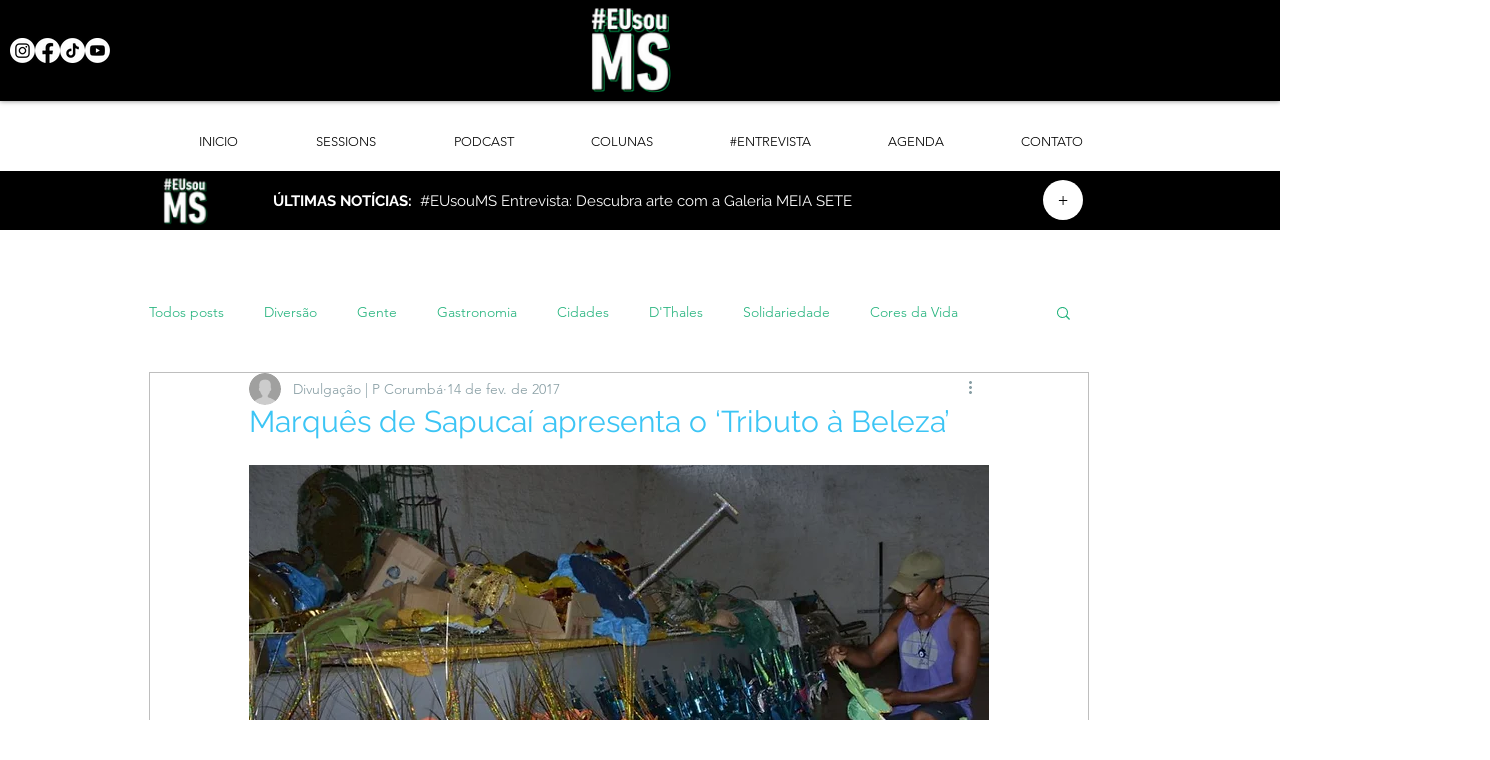

--- FILE ---
content_type: text/html; charset=utf-8
request_url: https://www.google.com/recaptcha/api2/aframe
body_size: 269
content:
<!DOCTYPE HTML><html><head><meta http-equiv="content-type" content="text/html; charset=UTF-8"></head><body><script nonce="ZVOZwPZ-vmAh3wBKJePErQ">/** Anti-fraud and anti-abuse applications only. See google.com/recaptcha */ try{var clients={'sodar':'https://pagead2.googlesyndication.com/pagead/sodar?'};window.addEventListener("message",function(a){try{if(a.source===window.parent){var b=JSON.parse(a.data);var c=clients[b['id']];if(c){var d=document.createElement('img');d.src=c+b['params']+'&rc='+(localStorage.getItem("rc::a")?sessionStorage.getItem("rc::b"):"");window.document.body.appendChild(d);sessionStorage.setItem("rc::e",parseInt(sessionStorage.getItem("rc::e")||0)+1);localStorage.setItem("rc::h",'1768817244286');}}}catch(b){}});window.parent.postMessage("_grecaptcha_ready", "*");}catch(b){}</script></body></html>